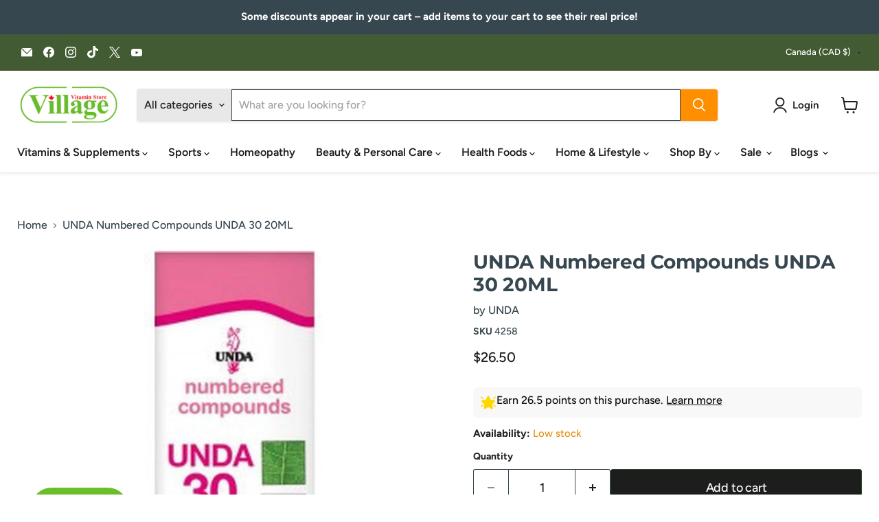

--- FILE ---
content_type: text/html; charset=utf-8
request_url: https://villagevitaminstore.ca/collections/all/products/unda-30?view=recently-viewed
body_size: 1008
content:










  









<div
  class="productgrid--item  imagestyle--cropped-medium        product-recently-viewed-card    show-actions--mobile"
  data-product-item
  data-product-quickshop-url="/products/unda-30"
  
    data-recently-viewed-card
  
>
  <div class="productitem" data-product-item-content>
    
    
    
    

    

    

    <div class="productitem__container" bss-b2b-product-card>
      <div class="product-recently-viewed-card-time" data-product-handle="unda-30">
      <button
        class="product-recently-viewed-card-remove"
        aria-label="close"
        data-remove-recently-viewed
      >
        


                                                                        <svg class="icon-remove "    aria-hidden="true"    focusable="false"    role="presentation"    xmlns="http://www.w3.org/2000/svg" width="10" height="10" viewBox="0 0 10 10" xmlns="http://www.w3.org/2000/svg">      <path fill="currentColor" d="M6.08785659,5 L9.77469752,1.31315906 L8.68684094,0.225302476 L5,3.91214341 L1.31315906,0.225302476 L0.225302476,1.31315906 L3.91214341,5 L0.225302476,8.68684094 L1.31315906,9.77469752 L5,6.08785659 L8.68684094,9.77469752 L9.77469752,8.68684094 L6.08785659,5 Z"></path>    </svg>                                              

      </button>
    </div>

      <div class="productitem__image-container">
        <a
          class="productitem--image-link"
          href="/products/unda-30"
          tabindex="-1"
          data-product-page-link
        >
          <figure
            class="productitem--image"
            data-product-item-image
            
          >
            
              
              

  
    <noscript data-rimg-noscript>
      <img
        
          src="//villagevitaminstore.ca/cdn/shop/products/nc_30_can_512x512.jpg?v=1736878013"
        

        alt="UNDA Numbered Compounds UNDA 30 20ML Homeopathic at Village Vitamin Store"
        data-rimg="noscript"
        srcset="//villagevitaminstore.ca/cdn/shop/products/nc_30_can_512x512.jpg?v=1736878013 1x, //villagevitaminstore.ca/cdn/shop/products/nc_30_can_998x998.jpg?v=1736878013 1.95x"
        class="productitem--image-primary"
        
        
      >
    </noscript>
  

 <img
  
    src="//villagevitaminstore.ca/cdn/shop/products/nc_30_can_512x512.jpg?v=1736878013"
  
  width="512"
  height="512"
  alt="UNDA Numbered Compounds UNDA 30 20ML Homeopathic at Village Vitamin Store"
  
    loading="lazy"
    data-rimg="lazy"
    data-rimg-scale="1"
    data-rimg-template="//villagevitaminstore.ca/cdn/shop/products/nc_30_can_{size}.jpg?v=1736878013"
    data-rimg-max="1000x1000"
    data-rimg-crop="false"
    
    srcset="data:image/svg+xml;utf8,<svg%20xmlns='http://www.w3.org/2000/svg'%20width='512'%20height='512'></svg>"
  
  class="productitem--image-primary"
  
  
>




  <div data-rimg-canvas></div>


            

            

















































            <span class="visually-hidden">UNDA Numbered Compounds UNDA 30 20ML</span>
          </figure>
        </a>
      </div><div class="productitem--info" bss-b2b-product-qb-id="6737864577"> <div class='bss-b2b-qb-table'></div>
        
          
        

        

        <h2 class="productitem--title">
          <a href="/products/unda-30" data-product-page-link>
            UNDA Numbered Compounds UNDA 30 20ML
          </a>
        </h2>

        
          
            <span class="productitem--vendor">
              <a href="/collections/vendors?q=UNDA" title="UNDA">UNDA</a>
            </span>
          
        

        
           






























<div class="price productitem__price " bss-b2b-product-id="6737864577" bss-b2b-product-price >
  
    <div
      class="price__compare-at "
      data-price-compare-container
    >

      
        <span class="money price__original" data-price-original></span>
      
    </div>


    
      
      <div class="price__compare-at--hidden" data-compare-price-range-hidden>
        
          <span class="visually-hidden">Original price</span>
          <span class="money price__compare-at--min" data-price-compare-min>
            $26.50
          </span>
          -
          <span class="visually-hidden">Original price</span>
          <span class="money price__compare-at--max" data-price-compare-max>
            $26.50
          </span>
        
      </div>
      <div class="price__compare-at--hidden" data-compare-price-hidden>
        <span class="visually-hidden">Original price</span>
        <span class="money price__compare-at--single" data-price-compare>
          
        </span>
      </div>
    
  

  <div class="price__current  " data-price-container>

    

    
      
      
      <span class="money" data-price>
        $26.50
      </span>
    
    
  </div>

  
    
    <div class="price__current--hidden" data-current-price-range-hidden>
      
        <span class="money price__current--min" data-price-min>$26.50</span>
        -
        <span class="money price__current--max" data-price-max>$26.50</span>
      
    </div>
    <div class="price__current--hidden" data-current-price-hidden>
      <span class="visually-hidden">Current price</span>
      <span class="money" data-price>
        $26.50
      </span>
    </div>
  

  
    
    
    
    

    <div
      class="
        productitem__unit-price
        hidden
      "
      data-unit-price
    >
      <span class="productitem__total-quantity" data-total-quantity></span> | <span class="productitem__unit-price--amount money" data-unit-price-amount></span> / <span class="productitem__unit-price--measure" data-unit-price-measure></span>
    </div>
  

  
</div>


        

        
          
            <div class="productitem__stock-level">
              







<div class="product-stock-level-wrapper" >
  
    <span class="
  product-stock-level
  product-stock-level--low
  
">
      

      <span class="product-stock-level__text">
        
        <div class="product-stock-level__badge-text">
          
  
    
      Only 4 left!
    
  

        </div>
      </span>
    </span>
  
</div>

            </div>
          

          
            
          
        

        
          <div class="productitem--description">
            <p>UNDA Numbered Compounds are the only complex remedies of their type, formulated with both plants and metals, acting on organotropic and energetic s...</p>

            
              <a
                href="/products/unda-30"
                class="productitem--link"
                data-product-page-link
              >
                View full details
              </a>
            
          </div>
        
      </div>

      
    </div>
  </div>

  
    <script type="application/json" data-quick-buy-settings>
      {
        "cart_redirection": false,
        "money_format": "${{amount}}"
      }
    </script>
  
</div>


--- FILE ---
content_type: text/javascript
request_url: https://villagevitaminstore.ca/cdn/shop/t/94/assets/vendor.drift-zoom.js?v=58010873367620907491760729315
body_size: 2759
content:
(function(__wpcc){__wpcc.d=__wpcc.d||{},__wpcc.d.scope={},__wpcc.d.createTemplateTagFirstArg=function(a){return a.raw=a},__wpcc.d.createTemplateTagFirstArgWithRaw=function(a,b){return a.raw=b,a},__wpcc.d.getGlobal=function(a){a=[typeof globalThis=="object"&&globalThis,a,typeof window=="object"&&window,typeof self=="object"&&self,typeof global=="object"&&global];for(var b=0;b<a.length;++b){var c=a[b];if(c&&c.Math==Math)return c}throw Error("Cannot find global object")},__wpcc.d.global=__wpcc.d.getGlobal(this);var g;typeof g=="undefined"&&(g=function(){}),g.p=""}).call(window,window.__wpcc=window.__wpcc||{}),function(__wpcc){var r=function(a){return h?a instanceof HTMLElement:a&&typeof a=="object"&&a!==null&&a.nodeType===1&&typeof a.nodeName=="string"},t=function(a,b){b.forEach(function(c){a.classList.add(c)})},u=function(a,b){b.forEach(function(c){a.classList.remove(c)})},x=function(){throw Error("Missing parameter")},y=function(a){this.isShowing=!1;var b=a.namespace===void 0?null:a.namespace,c=a.zoomFactor===void 0?x():a.zoomFactor;a=a.containerEl===void 0?x():a.containerEl,this.settings={namespace:b,zoomFactor:c,containerEl:a},this.openClasses=this._buildClasses("open"),this._buildElement()},z=function(a){a=a===void 0?{}:a,this._show=this._show.bind(this),this._hide=this._hide.bind(this),this._handleEntry=this._handleEntry.bind(this),this._handleMovement=this._handleMovement.bind(this);var b=a.el===void 0?x():a.el,c=a.zoomPane===void 0?x():a.zoomPane,e=a.sourceAttribute===void 0?x():a.sourceAttribute,f=a.handleTouch===void 0?x():a.handleTouch,q=a.onShow===void 0?null:a.onShow,k=a.onHide===void 0?null:a.onHide,v=a.hoverDelay===void 0?0:a.hoverDelay,w=a.touchDelay===void 0?0:a.touchDelay,l=a.hoverBoundingBox===void 0?x():a.hoverBoundingBox,m=a.touchBoundingBox===void 0?x():a.touchBoundingBox,n=a.namespace===void 0?null:a.namespace,p=a.zoomFactor===void 0?x():a.zoomFactor,B=a.boundingBoxContainer===void 0?x():a.boundingBoxContainer;this.settings={el:b,zoomPane:c,sourceAttribute:e,handleTouch:f,onShow:q,onHide:k,hoverDelay:v,touchDelay:w,hoverBoundingBox:l,touchBoundingBox:m,namespace:n,zoomFactor:p,boundingBoxContainer:B,passive:a.passive===void 0?!1:a.passive},(this.settings.hoverBoundingBox||this.settings.touchBoundingBox)&&(this.boundingBox=new y({namespace:this.settings.namespace,zoomFactor:this.settings.zoomFactor,containerEl:this.settings.boundingBoxContainer})),this.enabled=!0,this._bindEvents()},A=function(a){if(a=a===void 0?{}:a,this.HAS_ANIMATION=!1,typeof document!="undefined"){var b=document.createElement("div").style;this.HAS_ANIMATION="animation"in b||"webkitAnimation"in b}this._completeShow=this._completeShow.bind(this),this._completeHide=this._completeHide.bind(this),this._handleLoad=this._handleLoad.bind(this),this.isShowing=!1,b=a.container===void 0?null:a.container;var c=a.zoomFactor===void 0?x():a.zoomFactor,e=a.inline===void 0?x():a.inline,f=a.namespace===void 0?null:a.namespace,q=a.showWhitespaceAtEdges===void 0?x():a.showWhitespaceAtEdges,k=a.containInline===void 0?x():a.containInline;this.settings={container:b,zoomFactor:c,inline:e,namespace:f,showWhitespaceAtEdges:q,containInline:k,inlineOffsetX:a.inlineOffsetX===void 0?0:a.inlineOffsetX,inlineOffsetY:a.inlineOffsetY===void 0?0:a.inlineOffsetY,inlineContainer:a.inlineContainer===void 0?document.body:a.inlineContainer},this.openClasses=this._buildClasses("open"),this.openingClasses=this._buildClasses("opening"),this.closingClasses=this._buildClasses("closing"),this.inlineClasses=this._buildClasses("inline"),this.loadingClasses=this._buildClasses("loading"),this._buildElement()},C=function(a,b){if(b=b===void 0?{}:b,this.VERSION="1.5.1",this.triggerEl=a,this.destroy=this.destroy.bind(this),!r(this.triggerEl))throw new TypeError("`new Drift` requires a DOM element as its first argument.");a=b.namespace||null;var c=b.showWhitespaceAtEdges||!1,e=b.containInline||!1,f=b.inlineOffsetX||0,q=b.inlineOffsetY||0,k=b.inlineContainer||document.body,v=b.sourceAttribute||"data-zoom",w=b.zoomFactor||3,l=b.paneContainer===void 0?document.body:b.paneContainer,m=b.inlinePane||375,n="handleTouch"in b?!!b.handleTouch:!0,p=b.onShow||null,B=b.onHide||null,D="injectBaseStyles"in b?!!b.injectBaseStyles:!0,E=b.hoverDelay||0,F=b.touchDelay||0,G=b.hoverBoundingBox||!1,H=b.touchBoundingBox||!1,I=b.boundingBoxContainer||document.body;if(b=b.passive||!1,m!==!0&&!r(l))throw new TypeError("`paneContainer` must be a DOM element when `inlinePane !== true`");if(!r(k))throw new TypeError("`inlineContainer` must be a DOM element");this.settings={namespace:a,showWhitespaceAtEdges:c,containInline:e,inlineOffsetX:f,inlineOffsetY:q,inlineContainer:k,sourceAttribute:v,zoomFactor:w,paneContainer:l,inlinePane:m,handleTouch:n,onShow:p,onHide:B,injectBaseStyles:D,hoverDelay:E,touchDelay:F,hoverBoundingBox:G,touchBoundingBox:H,boundingBoxContainer:I,passive:b},this.settings.injectBaseStyles&&!document.querySelector(".drift-base-styles")&&(b=document.createElement("style"),b.type="text/css",b.classList.add("drift-base-styles"),b.appendChild(document.createTextNode(".drift-bounding-box,.drift-zoom-pane{position:absolute;pointer-events:none}@keyframes noop{0%{zoom:1}}@-webkit-keyframes noop{0%{zoom:1}}.drift-zoom-pane.drift-open{display:block}.drift-zoom-pane.drift-closing,.drift-zoom-pane.drift-opening{animation:noop 1ms;-webkit-animation:noop 1ms}.drift-zoom-pane{overflow:hidden;width:100%;height:100%;top:0;left:0}.drift-zoom-pane-loader{display:none}.drift-zoom-pane img{position:absolute;display:block;max-width:none;max-height:none}")),a=document.head,a.insertBefore(b,a.firstChild)),this._buildZoomPane(),this._buildTrigger()},h=typeof HTMLElement=="object";y.prototype._buildClasses=function(a){var b=["drift-"+a],c=this.settings.namespace;return c&&b.push(c+"-"+a),b},y.prototype._buildElement=function(){this.el=document.createElement("div"),t(this.el,this._buildClasses("bounding-box"))},y.prototype.show=function(a,b){this.isShowing=!0,this.settings.containerEl.appendChild(this.el);var c=this.el.style;c.width=Math.round(a/this.settings.zoomFactor)+"px",c.height=Math.round(b/this.settings.zoomFactor)+"px",t(this.el,this.openClasses)},y.prototype.hide=function(){this.isShowing&&this.settings.containerEl.removeChild(this.el),this.isShowing=!1,u(this.el,this.openClasses)},y.prototype.setPosition=function(a,b,c){var e=window.pageXOffset,f=window.pageYOffset;a=c.left+a*c.width-this.el.clientWidth/2+e,b=c.top+b*c.height-this.el.clientHeight/2+f,a<c.left+e?a=c.left+e:a+this.el.clientWidth>c.left+c.width+e&&(a=c.left+c.width-this.el.clientWidth+e),b<c.top+f?b=c.top+f:b+this.el.clientHeight>c.top+c.height+f&&(b=c.top+c.height-this.el.clientHeight+f),this.el.style.left=a+"px",this.el.style.top=b+"px"},z.prototype._preventDefault=function(a){a.preventDefault()},z.prototype._preventDefaultAllowTouchScroll=function(a){this.settings.touchDelay&&this._isTouchEvent(a)&&!this.isShowing||a.preventDefault()},z.prototype._isTouchEvent=function(a){return!!a.touches},z.prototype._bindEvents=function(){this.settings.el.addEventListener("mouseenter",this._handleEntry),this.settings.el.addEventListener("mouseleave",this._hide),this.settings.el.addEventListener("mousemove",this._handleMovement);var a={passive:this.settings.passive};this.settings.handleTouch?(this.settings.el.addEventListener("touchstart",this._handleEntry,a),this.settings.el.addEventListener("touchend",this._hide),this.settings.el.addEventListener("touchmove",this._handleMovement,a)):(this.settings.el.addEventListener("touchstart",this._preventDefault,a),this.settings.el.addEventListener("touchend",this._preventDefault),this.settings.el.addEventListener("touchmove",this._preventDefault,a))},z.prototype._unbindEvents=function(){this.settings.el.removeEventListener("mouseenter",this._handleEntry),this.settings.el.removeEventListener("mouseleave",this._hide),this.settings.el.removeEventListener("mousemove",this._handleMovement),this.settings.handleTouch?(this.settings.el.removeEventListener("touchstart",this._handleEntry),this.settings.el.removeEventListener("touchend",this._hide),this.settings.el.removeEventListener("touchmove",this._handleMovement)):(this.settings.el.removeEventListener("touchstart",this._preventDefault),this.settings.el.removeEventListener("touchend",this._preventDefault),this.settings.el.removeEventListener("touchmove",this._preventDefault))},z.prototype._handleEntry=function(a){this._preventDefaultAllowTouchScroll(a),this._lastMovement=a,a.type=="mouseenter"&&this.settings.hoverDelay?this.entryTimeout=setTimeout(this._show,this.settings.hoverDelay):this.settings.touchDelay?this.entryTimeout=setTimeout(this._show,this.settings.touchDelay):this._show()},z.prototype._show=function(){if(this.enabled){var a=this.settings.onShow;a&&typeof a=="function"&&a(),this.settings.zoomPane.show(this.settings.el.getAttribute(this.settings.sourceAttribute),this.settings.el.clientWidth,this.settings.el.clientHeight),this._lastMovement&&((a=this._lastMovement.touches)&&this.settings.touchBoundingBox||!a&&this.settings.hoverBoundingBox)&&this.boundingBox.show(this.settings.zoomPane.el.clientWidth,this.settings.zoomPane.el.clientHeight),this._handleMovement()}},z.prototype._hide=function(a){a&&this._preventDefaultAllowTouchScroll(a),this._lastMovement=null,this.entryTimeout&&clearTimeout(this.entryTimeout),this.boundingBox&&this.boundingBox.hide(),(a=this.settings.onHide)&&typeof a=="function"&&a(),this.settings.zoomPane.hide()},z.prototype._handleMovement=function(a){if(a)this._preventDefaultAllowTouchScroll(a),this._lastMovement=a;else if(this._lastMovement)a=this._lastMovement;else return;if(a.touches){a=a.touches[0];var b=a.clientX,c=a.clientY}else b=a.clientX,c=a.clientY;a=this.settings.el.getBoundingClientRect(),b=(b-a.left)/this.settings.el.clientWidth,c=(c-a.top)/this.settings.el.clientHeight,this.boundingBox&&this.boundingBox.setPosition(b,c,a),this.settings.zoomPane.setPosition(b,c,a)},__wpcc.d.global.Object.defineProperties(z.prototype,{isShowing:{configurable:!0,enumerable:!0,get:function(){return this.settings.zoomPane.isShowing}}}),A.prototype._buildClasses=function(a){var b=["drift-"+a],c=this.settings.namespace;return c&&b.push(c+"-"+a),b},A.prototype._buildElement=function(){this.el=document.createElement("div"),t(this.el,this._buildClasses("zoom-pane"));var a=document.createElement("div");t(a,this._buildClasses("zoom-pane-loader")),this.el.appendChild(a),this.imgEl=document.createElement("img"),this.el.appendChild(this.imgEl)},A.prototype._setImageURL=function(a){this.imgEl.setAttribute("src",a)},A.prototype._setImageSize=function(a,b){this.imgEl.style.width=a*this.settings.zoomFactor+"px",this.imgEl.style.height=b*this.settings.zoomFactor+"px"},A.prototype.setPosition=function(a,b,c){var e=this.imgEl.offsetWidth,f=this.imgEl.offsetHeight,q=this.el.offsetWidth,k=this.el.offsetHeight,v=q/2-e*a,w=k/2-f*b,l=q-e,m=k-f,n=0<l,p=0<m;f=n?l/2:0,e=p?m/2:0,l=n?l/2:l,m=p?m/2:m,this.el.parentElement===this.settings.inlineContainer&&(p=window.pageXOffset,n=window.pageYOffset,a=c.left+a*c.width-q/2+this.settings.inlineOffsetX+p,b=c.top+b*c.height-k/2+this.settings.inlineOffsetY+n,this.settings.containInline&&(a<c.left+p?a=c.left+p:a+q>c.left+c.width+p&&(a=c.left+c.width-q+p),b<c.top+n?b=c.top+n:b+k>c.top+c.height+n&&(b=c.top+c.height-k+n)),this.el.style.left=a+"px",this.el.style.top=b+"px"),this.settings.showWhitespaceAtEdges||(v>f?v=f:v<l&&(v=l),w>e?w=e:w<m&&(w=m)),this.imgEl.style.transform="translate("+v+"px, "+w+"px)",this.imgEl.style.webkitTransform="translate("+v+"px, "+w+"px)"},A.prototype._removeListenersAndResetClasses=function(){this.el.removeEventListener("animationend",this._completeShow),this.el.removeEventListener("animationend",this._completeHide),this.el.removeEventListener("webkitAnimationEnd",this._completeShow),this.el.removeEventListener("webkitAnimationEnd",this._completeHide),u(this.el,this.openClasses),u(this.el,this.closingClasses)},A.prototype.show=function(a,b,c){this._removeListenersAndResetClasses(),this.isShowing=!0,t(this.el,this.openClasses),this.imgEl.getAttribute("src")!=a&&(t(this.el,this.loadingClasses),this.imgEl.addEventListener("load",this._handleLoad),this._setImageURL(a)),this._setImageSize(b,c),this._isInline?this._showInline():this._showInContainer(),this.HAS_ANIMATION&&(this.el.addEventListener("animationend",this._completeShow),this.el.addEventListener("webkitAnimationEnd",this._completeShow),t(this.el,this.openingClasses))},A.prototype._showInline=function(){this.settings.inlineContainer.appendChild(this.el),t(this.el,this.inlineClasses)},A.prototype._showInContainer=function(){this.settings.container.appendChild(this.el)},A.prototype.hide=function(){this._removeListenersAndResetClasses(),this.isShowing=!1,this.HAS_ANIMATION?(this.el.addEventListener("animationend",this._completeHide),this.el.addEventListener("webkitAnimationEnd",this._completeHide),t(this.el,this.closingClasses)):(u(this.el,this.openClasses),u(this.el,this.inlineClasses))},A.prototype._completeShow=function(){this.el.removeEventListener("animationend",this._completeShow),this.el.removeEventListener("webkitAnimationEnd",this._completeShow),u(this.el,this.openingClasses)},A.prototype._completeHide=function(){this.el.removeEventListener("animationend",this._completeHide),this.el.removeEventListener("webkitAnimationEnd",this._completeHide),u(this.el,this.openClasses),u(this.el,this.closingClasses),u(this.el,this.inlineClasses),this.el.style.left="",this.el.style.top="",this.el.parentElement===this.settings.container?this.settings.container.removeChild(this.el):this.el.parentElement===this.settings.inlineContainer&&this.settings.inlineContainer.removeChild(this.el)},A.prototype._handleLoad=function(){this.imgEl.removeEventListener("load",this._handleLoad),u(this.el,this.loadingClasses)},__wpcc.d.global.Object.defineProperties(A.prototype,{_isInline:{configurable:!0,enumerable:!0,get:function(){var a=this.settings.inline;return a===!0||typeof a=="number"&&window.innerWidth<=a}}}),C.prototype._buildZoomPane=function(){this.zoomPane=new A({container:this.settings.paneContainer,zoomFactor:this.settings.zoomFactor,showWhitespaceAtEdges:this.settings.showWhitespaceAtEdges,containInline:this.settings.containInline,inline:this.settings.inlinePane,namespace:this.settings.namespace,inlineOffsetX:this.settings.inlineOffsetX,inlineOffsetY:this.settings.inlineOffsetY,inlineContainer:this.settings.inlineContainer})},C.prototype._buildTrigger=function(){this.trigger=new z({el:this.triggerEl,zoomPane:this.zoomPane,handleTouch:this.settings.handleTouch,onShow:this.settings.onShow,onHide:this.settings.onHide,sourceAttribute:this.settings.sourceAttribute,hoverDelay:this.settings.hoverDelay,touchDelay:this.settings.touchDelay,hoverBoundingBox:this.settings.hoverBoundingBox,touchBoundingBox:this.settings.touchBoundingBox,namespace:this.settings.namespace,zoomFactor:this.settings.zoomFactor,boundingBoxContainer:this.settings.boundingBoxContainer,passive:this.settings.passive})},C.prototype.setZoomImageURL=function(a){this.zoomPane._setImageURL(a)},C.prototype.disable=function(){this.trigger.enabled=!1},C.prototype.enable=function(){this.trigger.enabled=!0},C.prototype.destroy=function(){this.trigger._hide(),this.trigger._unbindEvents()},__wpcc.d.global.Object.defineProperties(C.prototype,{isShowing:{configurable:!0,enumerable:!0,get:function(){return this.zoomPane.isShowing}},zoomFactor:{configurable:!0,enumerable:!0,get:function(){return this.settings.zoomFactor},set:function(a){this.settings.zoomFactor=a,this.zoomPane.settings.zoomFactor=a,this.trigger.settings.zoomFactor=a,this.boundingBox.settings.zoomFactor=a}}}),Object.defineProperty(C.prototype,"isShowing",{get:function(){return this.isShowing}}),Object.defineProperty(C.prototype,"zoomFactor",{get:function(){return this.zoomFactor},set:function(a){this.zoomFactor=a}}),C.prototype.setZoomImageURL=C.prototype.setZoomImageURL,C.prototype.disable=C.prototype.disable,C.prototype.enable=C.prototype.enable,C.prototype.destroy=C.prototype.destroy,window.Drift=C}.call(window,window.__wpcc=window.__wpcc||{});export default window.Drift;
//# sourceMappingURL=/cdn/shop/t/94/assets/vendor.drift-zoom.js.map?v=58010873367620907491760729315


--- FILE ---
content_type: text/javascript; charset=utf-8
request_url: https://villagevitaminstore.ca/products/unda-30.js
body_size: 1054
content:
{"id":6737864577,"title":"UNDA Numbered Compounds UNDA 30 20ML","handle":"unda-30","description":"\u003cp\u003e\u003cspan\u003eUNDA Numbered Compounds are the only complex remedies of their type, formulated with both plants and metals, acting on organotropic and energetic sensitivity levels respectively. Each remedy has its own fingerprint and is combined synergistically based on the integrated principles and theories of anthroposophy, oligotherapy, botany, Traditional Chinese Medicine and homeopathy. \u003c\/span\u003e\u003c\/p\u003e\n\u003ch5\u003eIngredients\u003c\/h5\u003e\n\u003cp\u003e\u003cspan\u003eGlechoma hederacea Whole Plant\u003cbr\u003e Jateorhiza palmata Root\u003cbr\u003eLactuca virosa Whole Plant\u003cbr\u003ePlumbum metallicum\u003cbr\u003eSempervivum tectorum Leaf\u003cbr\u003eTaraxacum officinale Whole Plant\u003cbr\u003eValeriana officinalis Root\u003c\/span\u003e\u003c\/p\u003e","published_at":"2021-02-19T12:52:00-05:00","created_at":"2016-06-27T11:34:47-04:00","vendor":"UNDA","type":"Homeopathic","tags":["editfield2","google","lowstock","tax-exempt"],"price":2650,"price_min":2650,"price_max":2650,"available":true,"price_varies":false,"compare_at_price":null,"compare_at_price_min":0,"compare_at_price_max":0,"compare_at_price_varies":false,"variants":[{"id":21273695873,"title":"Default Title","option1":"Default Title","option2":null,"option3":null,"sku":"4258","requires_shipping":true,"taxable":true,"featured_image":null,"available":true,"name":"UNDA Numbered Compounds UNDA 30 20ML","public_title":null,"options":["Default Title"],"price":2650,"weight":0,"compare_at_price":null,"inventory_quantity":4,"inventory_management":"shopify","inventory_policy":"deny","barcode":"883196304400","quantity_rule":{"min":1,"max":null,"increment":1},"quantity_price_breaks":[],"requires_selling_plan":false,"selling_plan_allocations":[]}],"images":["\/\/cdn.shopify.com\/s\/files\/1\/1255\/6803\/products\/nc_30_can.jpg?v=1736878013"],"featured_image":"\/\/cdn.shopify.com\/s\/files\/1\/1255\/6803\/products\/nc_30_can.jpg?v=1736878013","options":[{"name":"Title","position":1,"values":["Default Title"]}],"url":"\/products\/unda-30","media":[{"alt":"UNDA Numbered Compounds UNDA 30 20ML Homeopathic at Village Vitamin Store","id":20220870795,"position":1,"preview_image":{"aspect_ratio":1.0,"height":1000,"width":1000,"src":"https:\/\/cdn.shopify.com\/s\/files\/1\/1255\/6803\/products\/nc_30_can.jpg?v=1736878013"},"aspect_ratio":1.0,"height":1000,"media_type":"image","src":"https:\/\/cdn.shopify.com\/s\/files\/1\/1255\/6803\/products\/nc_30_can.jpg?v=1736878013","width":1000}],"requires_selling_plan":false,"selling_plan_groups":[]}